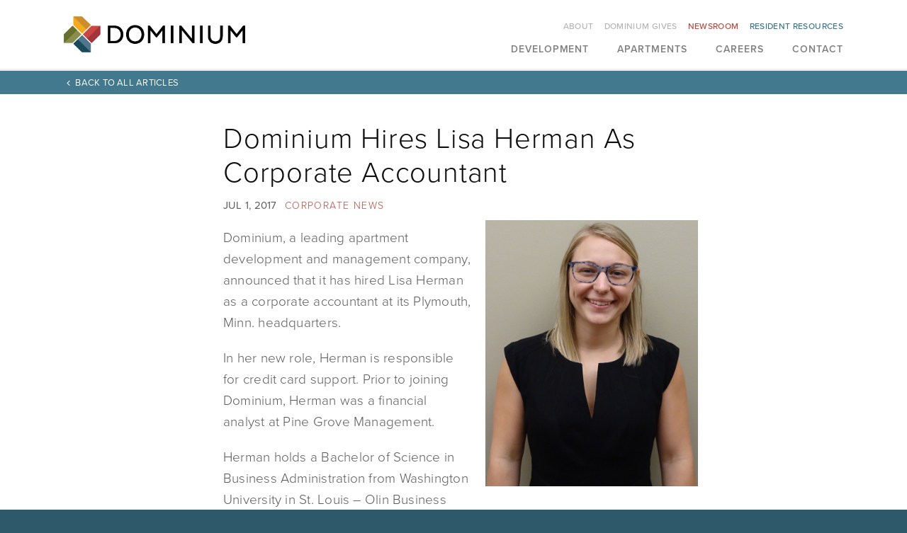

--- FILE ---
content_type: text/html;charset=UTF-8
request_url: https://www.dominiumapartments.com/newsroom/dominium-hires-lisa-herman-as-corporate-accountant.html
body_size: 7130
content:
<!DOCTYPE html>
<html class="no-js" xmlns="http://www.w3.org/1999/xhtml"><head id="j_id1169010681_47b3c5d6">
	<base href="https://www.dominiumapartments.com/"/>

	<meta name="description"/>
	<meta name="keywords"/>
	<title>Dominium Hires Lisa Herman As Corporate Accountant</title>

	<meta name="generator" content="Plaudit Design (www.plaudit.com)"/>
	<meta name="msapplication-tap-highlight" content="no"/>
	<meta name="viewport" content="width=device-width,initial-scale=1,user-scalable=no"/>
	<meta name="generator" content="Plaudit Design (www.plaudit.com)"/>
	<meta name="msapplication-tap-highlight" content="no"/>
	<meta name="viewport" content="width=device-width,initial-scale=1"/>

	<title>Dominium Hires Lisa Herman As Corporate Accountant</title>
		<meta property="fb:app_id" content="DominiumApartments"/>

		<meta name="twitter:site" content="@DominiumApts"/>
		<meta name="twitter:card" content="summary_large_image"/>

		<meta property="og:site_name" content="Dominium"/>

		<meta property="og:type" content="website"/>

		<meta property="og:title" content="Dominium Hires Lisa Herman As Corporate Accountant"/>

		<meta property="og:url" content="https://www.dominiumapartments.com/newsroom/dominium-hires-lisa-herman-as-corporate-accountant.html"/>


	<link rel="apple-touch-icon" sizes="180x180" href="assets/images/favicons/apple-touch-icon.png"/>
	<link rel="icon" type="image/png" sizes="32x32" href="assets/images/favicons/favicon-32x32.png"/>
	<link rel="icon" type="image/png" sizes="16x16" href="assets/images/favicons/favicon-16x16.png"/>
	<link rel="manifest" href="assets/images/favicons/site.webmanifest"/>
	<link rel="mask-icon" href="assets/images/favicons/safari-pinned-tab.svg" color="#5bbad5"/>
	<link rel="shortcut icon" href="assets/images/favicons/favicon.ico"/>
	<meta name="msapplication-TileColor" content="#ffffff"/>
	<meta name="msapplication-config" content="assets/images/favicons/browserconfig.xml"/>
	<meta name="theme-color" content="#ffffff"/>
<link type="text/css" href="assets/target/bundle.css?v=1751401081086" rel="stylesheet"/>

<script async="async" src="https://www.googletagmanager.com/gtag/js?id=G-34QQBPQL65"></script><script>
	window.dataLayer = window.dataLayer || [];
	function gtag(){dataLayer.push(arguments);}
	gtag("js", new Date());
	gtag("set", {"send_page_view":false,"link_attribution":true});
	gtag("config", "G-34QQBPQL65");
	gtag("config", "UA-16377450-15");
</script><script type="text/javascript" src="https://use.typekit.net/fdw5wws.js"></script>

<script type="text/javascript">try{Typekit.load({ async: true });}catch(e){}</script>

<script type="text/javascript" src="assets/scripts/modernizr-custom.js?v=1681323067464"></script>


	<script type="text/javascript" src="//nexus.ensighten.com/startribune/AdvantageServices/Bootstrap.js"></script>
		<script> ga('set', 'dimension1', ' Jul 1, 2017'); </script>

	<!-- Google Tag Manager -->
	<script>/**/
	(function(w,d,s,l,i){w[l]=w[l]||[];w[l].push({'gtm.start':
	new Date().getTime(),event:'gtm.js'});var f=d.getElementsByTagName(s)[0],
	j=d.createElement(s),dl=l!='dataLayer'?'&l='+l:'';j.async=true;j.src=
	'https://www.googletagmanager.com/gtm.js?id='+i+dl;f.parentNode.insertBefore(j,f);
	})(window,document,'script','dataLayer','GTM-5RBVWV3');
	/**/</script>
	<!-- End Google Tag Manager --></head><body class="__news">
	<!-- Google Tag Manager (noscript) -->
	<noscript>
		<iframe src="https://www.googletagmanager.com/ns.html?id=GTM-5RBVWV3" height="0" width="0" style="display:none;visibility:hidden"></iframe>
	</noscript>
	<!-- End Google Tag Manager (noscript) -->

	<header id="menu">
		<a href="newsroom/dominium-hires-lisa-herman-as-corporate-accountant.html#mainContent" class="offscreen">Skip to Content</a>

		<div class="contentWrapper">

			<div class="logo">
				<a href="index.html">
					<img src="assets/images/design/dominium-logo.png" alt="Dominium Apartments" width="256" class="logoImg--primary"/>
					<img src="assets/images/design/dominium-logo-sq.png" alt="Dominium Apartments" width="48" class="logoImg--secondary"/>
				</a>
			</div>

			<nav class="menu">
				<div class="menu__inner"><ul class="nav--primary"><li class="node node-index"><a href="index.html"><span>Home</span></a></li><li class="node hasChild"><a href="development.html">Development</a>
						<div class="child-wrap"><ul><li class="auto-node-overview"><a href="development.html">Overview</a></li><li class="hasChild"><a href="development/areas-of-focus.html">Areas of Focus</a>
						<div class="child-wrap"><ul><li class="auto-node-overview"><a href="development/areas-of-focus.html">Overview</a></li><li><a href="development/areas-of-focus/historic-redevelopment.html">Historic Redevelopment</a></li><li><a href="development/areas-of-focus/new-construction.html">New Construction</a></li><li><a href="development/areas-of-focus/rehabilitation.html">Rehabilitation</a></li><li><a href="development/areas-of-focus/acquisitions.html">Acquisitions</a></li><li><a href="development/areas-of-focus/workouts.html">Workout Properties</a></li></ul>
						</div></li><li><a href="development/expertise-and-process.html">Expertise and Process</a></li><li class="hasChild"><a href="development/case-studies.html">Case Studies</a>
						<div class="child-wrap"><ul><li class="auto-node-overview"><a href="development/case-studies.html">Overview</a></li><li><a href="development/case-studies/solstice-of-mesa-case-study.html">Solstice of Mesa</a></li><li><a href="development/case-studies/crossroad-commons-case-study.html">Crossroad Commons</a></li><li><a href="development/case-studies/schmidt-artist-lofts.html">Schmidt Artist Lofts</a></li><li><a href="development/case-studies/arcade-apartments.html">Arcade Apartments</a></li><li><a href="development/case-studies/reef-at-riviera-case-study.html">Reef at Riviera</a></li><li><a href="development/case-studies/cambric-apartments.html">The Cambric Apartments</a></li><li><a href="development/case-studies/riverstation-case-study.html">Riverstation</a></li><li><a href="development/case-studies/cobblestone-manor-apartments.html">Cobblestone Manor Apartments</a></li><li><a href="development/case-studies/crossings-at-cape-coral-case-study.html">Crossings at Cape Coral</a></li><li><a href="development/case-studies/chapel-ridge-of-gallatin-case-study.html">Chapel Ridge of Gallatin</a></li><li><a href="development/case-studies/landings-at-silver-lake-village.html">The Landings at Silver Lake Village</a></li><li><a href="development/case-studies/1601-colorado-apartments.html">1601 Colorado Apartments</a></li><li><a href="development/case-studies/oak-meadows-case-study.html">Oak Meadows</a></li><li><a href="development/case-studies/the-springs-case-study.html">The Springs</a></li><li><a href="development/case-studies/traditions-apartments.html">Traditions Apartments</a></li></ul>
						</div></li><li class="hasChild"><a href="development/development-and-acquisition.html">Development &amp; Acquisition</a>
						<div class="child-wrap"><ul><li class="auto-node-overview"><a href="development/development-and-acquisition.html">Overview</a></li><li><a href="development/phoenix-office.html">Phoenix Office</a></li><li><a href="development/dallas-office.html">Dallas Office</a></li><li><a href="development/atlanta-office.html">Atlanta Office</a></li><li><a href="development/minneapolis-office.html">Minneapolis Office</a></li></ul>
						</div></li><li class="hasChild"><a href="development/construction-and-architecture.html">Construction &amp; Architecture</a>
						<div class="child-wrap"><ul><li class="auto-node-overview"><a href="development/construction-and-architecture.html">Overview</a></li><li><a href="development/construction-and-architecture/ca-meet-the-team.html">Meet The Team</a></li></ul>
						</div></li></ul>
						</div></li><li class="node hasChild"><a href="find-apartment.html">Apartments</a>
						<div class="child-wrap"><ul><li class="auto-node-overview"><a href="find-apartment.html">Overview</a></li><li class="hasChild"><a href="find-apartment/properties.html">Properties</a>
						<div class="child-wrap"><ul><li class="auto-node-overview"><a href="find-apartment/properties.html">Overview</a></li><li class="hasChild"><a href="find-apartment/properties/arizona.html">Arizona</a>
						<div class="child-wrap"><ul><li class="auto-node-overview"><a href="find-apartment/properties/arizona.html">Overview</a></li><li><a href="find-apartment/properties/arizona/buckeye.html">Buckeye</a></li><li><a href="find-apartment/properties/arizona/casa-grande.html">Casa Grande</a></li><li><a href="find-apartment/properties/arizona/glendale.html">Glendale</a></li><li><a href="find-apartment/properties/arizona/goodyear.html">Goodyear</a></li><li><a href="find-apartment/properties/arizona/marana.html">Marana</a></li><li><a href="find-apartment/properties/arizona/maricopa.html">Maricopa</a></li><li><a href="find-apartment/properties/arizona/mesa.html">Mesa</a></li><li><a href="find-apartment/properties/arizona/phoenix.html">Phoenix</a></li><li><a href="find-apartment/properties/arizona/surprise.html">Surprise</a></li><li><a href="find-apartment/properties/arizona/tolleson.html">Tolleson</a></li></ul>
						</div></li><li class="hasChild"><a href="find-apartment/properties/california.html">California</a>
						<div class="child-wrap"><ul><li class="auto-node-overview"><a href="find-apartment/properties/california.html">Overview</a></li><li><a href="find-apartment/properties/california/banning.html">Banning</a></li><li><a href="find-apartment/properties/california/beaumont.html">Beaumont</a></li><li><a href="find-apartment/properties/california/coachella.html">Coachella</a></li><li><a href="find-apartment/properties/california/hemet.html">Hemet</a></li></ul>
						</div></li><li class="hasChild"><a href="find-apartment/properties/colorado.html">Colorado</a>
						<div class="child-wrap"><ul><li class="auto-node-overview"><a href="find-apartment/properties/colorado.html">Overview</a></li><li><a href="find-apartment/properties/colorado/aurora.html">Aurora</a></li><li><a href="find-apartment/properties/colorado/centennial.html">Centennial</a></li><li><a href="find-apartment/properties/colorado/commerce-city.html">Commerce City</a></li><li><a href="find-apartment/properties/colorado/denver.html">Denver</a></li><li><a href="find-apartment/properties/colorado/greeley.html">Greeley</a></li><li><a href="find-apartment/properties/colorado/parker.html">Parker</a></li><li><a href="find-apartment/properties/colorado/westminster.html">Westminster</a></li></ul>
						</div></li><li class="hasChild"><a href="find-apartment/properties/florida.html">Florida</a>
						<div class="child-wrap"><ul><li class="auto-node-overview"><a href="find-apartment/properties/florida.html">Overview</a></li><li><a href="find-apartment/properties/florida/apopka.html">Apopka</a></li><li><a href="find-apartment/properties/florida/bradenton.html">Bradenton</a></li><li><a href="find-apartment/properties/florida/cape-coral.html">Cape Coral</a></li><li><a href="find-apartment/properties/florida/cocoa.html">Cocoa</a></li><li><a href="find-apartment/properties/florida/deland.html">Deland</a></li><li><a href="find-apartment/properties/florida/delray-beach.html">Delray Beach</a></li><li><a href="find-apartment/properties/florida/fort-myers.html">Fort Myers</a></li><li><a href="find-apartment/properties/florida/gainesville.html">Gainesville</a></li><li><a href="find-apartment/properties/florida/kissimmee.html">Kissimmee</a></li><li><a href="find-apartment/properties/florida/lehigh-acres.html">Lehigh Acres</a></li><li><a href="find-apartment/properties/florida/melbourne.html">Melbourne</a></li><li><a href="find-apartment/properties/florida/naples.html">Naples</a></li><li><a href="find-apartment/properties/florida/new-port-richey.html">New Port Richey</a></li><li><a href="find-apartment/properties/florida/orlando.html">Orlando</a></li><li><a href="find-apartment/properties/florida/palmetto.html">Palmetto</a></li><li><a href="find-apartment/properties/florida/pompano-beach.html">Pompano Beach</a></li><li><a href="find-apartment/properties/florida/ponte-vedra-beach.html">Ponte Vedra Beach</a></li><li><a href="find-apartment/properties/florida/port-richey.html">Port Richey</a></li><li><a href="find-apartment/properties/florida/punta-gorda.html">Punta Gorda</a></li><li><a href="find-apartment/properties/florida/st-cloud.html">St. Cloud</a></li><li><a href="find-apartment/properties/florida/vero-beach.html">Vero Beach</a></li></ul>
						</div></li><li class="hasChild"><a href="find-apartment/properties/georgia.html">Georgia</a>
						<div class="child-wrap"><ul><li class="auto-node-overview"><a href="find-apartment/properties/georgia.html">Overview</a></li><li><a href="find-apartment/properties/georgia/atlanta.html">Atlanta</a></li><li><a href="find-apartment/properties/georgia/augusta.html">Augusta</a></li><li><a href="find-apartment/properties/georgia/austell.html">Austell</a></li><li><a href="find-apartment/properties/georgia/covington.html">Covington</a></li><li><a href="find-apartment/properties/georgia/dacula.html">Dacula</a></li><li><a href="find-apartment/properties/georgia/dalton.html">Dalton</a></li><li><a href="find-apartment/properties/georgia/decatur.html">Decatur</a></li><li><a href="find-apartment/properties/georgia/douglasville.html">Douglasville</a></li><li><a href="find-apartment/properties/georgia/east-point.html">East Point</a></li><li><a href="find-apartment/properties/georgia/gainesville.html">Gainesville</a></li><li><a href="find-apartment/properties/georgia/jonesboro.html">Jonesboro</a></li><li><a href="find-apartment/properties/georgia/lawrenceville.html">Lawrenceville</a></li><li><a href="find-apartment/properties/georgia/lithonia.html">Lithonia</a></li><li><a href="find-apartment/properties/georgia/mcdonough.html">McDonough</a></li><li><a href="find-apartment/properties/georgia/newnan.html">Newnan</a></li><li><a href="find-apartment/properties/georgia/riverdale.html">Riverdale</a></li><li><a href="find-apartment/properties/georgia/union-city.html">Union City</a></li><li><a href="find-apartment/properties/georgia/woodstock.html">Woodstock</a></li></ul>
						</div></li><li class="hasChild"><a href="find-apartment/properties/idaho.html">Idaho</a>
						<div class="child-wrap"><ul><li class="auto-node-overview"><a href="find-apartment/properties/idaho.html">Overview</a></li><li><a href="find-apartment/properties/idaho/hailey.html">Hailey</a></li></ul>
						</div></li><li class="hasChild"><a href="find-apartment/properties/illinois.html">Illinois</a>
						<div class="child-wrap"><ul><li class="auto-node-overview"><a href="find-apartment/properties/illinois.html">Overview</a></li><li><a href="find-apartment/properties/illinois/cortland.html">Cortland</a></li><li><a href="find-apartment/properties/illinois/east-moline.html">East Moline</a></li><li><a href="find-apartment/properties/illinois/mount-vernon.html">Mount Vernon</a></li><li><a href="find-apartment/properties/illinois/springfield.html">Springfield</a></li></ul>
						</div></li><li class="hasChild"><a href="find-apartment/properties/iowa.html">Iowa</a>
						<div class="child-wrap"><ul><li class="auto-node-overview"><a href="find-apartment/properties/iowa.html">Overview</a></li><li><a href="find-apartment/properties/iowa/council-bluffs.html">Council Bluffs</a></li><li><a href="find-apartment/properties/iowa/davenport.html">Davenport</a></li><li><a href="find-apartment/properties/iowa/iowa-city.html">Iowa City</a></li></ul>
						</div></li><li class="hasChild"><a href="find-apartment/properties/minnesota.html">Minnesota</a>
						<div class="child-wrap"><ul><li class="auto-node-overview"><a href="find-apartment/properties/minnesota.html">Overview</a></li><li><a href="find-apartment/properties/minnesota/apple-valley.html">Apple Valley</a></li><li><a href="find-apartment/properties/minnesota/blaine.html">Blaine</a></li><li><a href="find-apartment/properties/minnesota/brooklyn-park.html">Brooklyn Park</a></li><li><a href="find-apartment/properties/minnesota/champlin.html">Champlin</a></li><li><a href="find-apartment/properties/minnesota/columbia-heights.html">Columbia Heights</a></li><li><a href="find-apartment/properties/minnesota/coon-rapids.html">Coon Rapids</a></li><li><a href="find-apartment/properties/minnesota/cottage-grove.html">Cottage Grove</a></li><li><a href="find-apartment/properties/minnesota/crystal.html">Crystal</a></li><li><a href="find-apartment/properties/minnesota/eden-prairie.html">Eden Prairie</a></li><li><a href="find-apartment/properties/minnesota/fort-snelling.html">Fort Snelling</a></li><li><a href="find-apartment/properties/minnesota/fridley.html">Fridley</a></li><li><a href="find-apartment/properties/minnesota/lexington.html">Lexington</a></li><li><a href="find-apartment/properties/minnesota/medina.html">Medina</a></li><li><a href="find-apartment/properties/minnesota/minneapolis.html">Minneapolis</a></li><li><a href="find-apartment/properties/minnesota/minnetonka.html">Minnetonka</a></li><li><a href="find-apartment/properties/minnesota/new-brighton.html">New Brighton</a></li><li><a href="find-apartment/properties/minnesota/prior-lake.html">Prior Lake</a></li><li><a href="find-apartment/properties/minnesota/roseville.html">Roseville</a></li><li><a href="find-apartment/properties/minnesota/spring-lake-park.html">Spring Lake Park</a></li><li><a href="find-apartment/properties/minnesota/st-anthony.html">St. Anthony</a></li><li><a href="find-apartment/properties/minnesota/st-cloud.html">St. Cloud</a></li><li><a href="find-apartment/properties/minnesota/st-paul.html">St. Paul</a></li><li><a href="find-apartment/properties/minnesota/west-st-paul.html">West St. Paul</a></li><li><a href="find-apartment/properties/minnesota/willmar.html">Willmar</a></li><li><a href="find-apartment/properties/minnesota/woodbury.html">Woodbury</a></li></ul>
						</div></li><li class="hasChild"><a href="find-apartment/properties/missouri.html">Missouri</a>
						<div class="child-wrap"><ul><li class="auto-node-overview"><a href="find-apartment/properties/missouri.html">Overview</a></li><li><a href="find-apartment/properties/missouri/jennings.html">Jennings</a></li><li><a href="find-apartment/properties/missouri/st-louis.html">St. Louis</a></li></ul>
						</div></li><li class="hasChild"><a href="find-apartment/properties/nebraska.html">Nebraska</a>
						<div class="child-wrap"><ul><li class="auto-node-overview"><a href="find-apartment/properties/nebraska.html">Overview</a></li><li><a href="find-apartment/properties/nebraska/omaha.html">Omaha</a></li></ul>
						</div></li><li class="hasChild"><a href="find-apartment/properties/new-mexico.html">New Mexico</a>
						<div class="child-wrap"><ul><li class="auto-node-overview"><a href="find-apartment/properties/new-mexico.html">Overview</a></li><li><a href="find-apartment/properties/new-mexico/albuquerque.html">Albuquerque</a></li><li><a href="find-apartment/properties/new-mexico/rio-rancho.html">Rio Rancho</a></li></ul>
						</div></li><li class="hasChild"><a href="find-apartment/properties/north-carolina.html">North Carolina</a>
						<div class="child-wrap"><ul><li class="auto-node-overview"><a href="find-apartment/properties/north-carolina.html">Overview</a></li><li><a href="find-apartment/properties/north-carolina/charlotte.html">Charlotte</a></li><li><a href="find-apartment/properties/north-carolina/durham.html">Durham</a></li></ul>
						</div></li><li class="hasChild"><a href="find-apartment/properties/ohio.html">Ohio</a>
						<div class="child-wrap"><ul><li class="auto-node-overview"><a href="find-apartment/properties/ohio.html">Overview</a></li><li><a href="find-apartment/properties/ohio/batavia.html">Batavia</a></li><li><a href="find-apartment/properties/ohio/cincinnati.html">Cincinnati</a></li></ul>
						</div></li><li class="hasChild"><a href="find-apartment/properties/oklahoma.html">Oklahoma</a>
						<div class="child-wrap"><ul><li class="auto-node-overview"><a href="find-apartment/properties/oklahoma.html">Overview</a></li><li><a href="find-apartment/properties/oklahoma/oklahoma-city.html">Oklahoma City</a></li></ul>
						</div></li><li class="hasChild"><a href="find-apartment/properties/south-carolina.html">South Carolina</a>
						<div class="child-wrap"><ul><li class="auto-node-overview"><a href="find-apartment/properties/south-carolina.html">Overview</a></li><li><a href="find-apartment/properties/south-carolina/beaufort.html">Beaufort</a></li><li><a href="find-apartment/properties/south-carolina/columbia.html">Columbia</a></li><li><a href="find-apartment/properties/south-carolina/greenville.html">Greenville</a></li></ul>
						</div></li><li class="hasChild"><a href="find-apartment/properties/tennessee.html">Tennessee</a>
						<div class="child-wrap"><ul><li class="auto-node-overview"><a href="find-apartment/properties/tennessee.html">Overview</a></li><li><a href="find-apartment/properties/tennessee/gallatin.html">Gallatin</a></li><li><a href="find-apartment/properties/tennessee/hendersonville.html">Hendersonville</a></li><li><a href="find-apartment/properties/tennessee/hermitage.html">Hermitage</a></li><li><a href="find-apartment/properties/tennessee/mount-juliet.html">Mount Juliet</a></li><li><a href="find-apartment/properties/tennessee/murfreesboro.html">Murfreesboro</a></li><li><a href="find-apartment/properties/tennessee/nashville.html">Nashville</a></li></ul>
						</div></li><li class="hasChild"><a href="find-apartment/properties/texas.html">Texas</a>
						<div class="child-wrap"><ul><li class="auto-node-overview"><a href="find-apartment/properties/texas.html">Overview</a></li><li><a href="find-apartment/properties/texas/amarillo.html">Amarillo</a></li><li><a href="find-apartment/properties/texas/arlington.html">Arlington</a></li><li><a href="find-apartment/properties/texas/austin.html">Austin</a></li><li><a href="find-apartment/properties/texas/balch-springs.html">Balch Springs</a></li><li><a href="find-apartment/properties/texas/baytown.html">Baytown</a></li><li><a href="find-apartment/properties/texas/bryan.html">Bryan</a></li><li><a href="find-apartment/properties/texas/burleson.html">Burleson</a></li><li><a href="find-apartment/properties/texas/dallas.html">Dallas</a></li><li><a href="find-apartment/properties/texas/desoto.html">DeSoto</a></li><li><a href="find-apartment/properties/texas/dickinson.html">Dickinson</a></li><li><a href="find-apartment/properties/texas/dripping-springs.html">Dripping Springs</a></li><li><a href="find-apartment/properties/texas/fort-worth.html">Fort Worth</a></li><li><a href="find-apartment/properties/texas/garland.html">Garland</a></li><li><a href="find-apartment/properties/texas/grand-prairie.html">Grand Prairie</a></li><li><a href="find-apartment/properties/texas/houston.html">Houston</a></li><li><a href="find-apartment/properties/texas/joshua.html">Joshua</a></li><li><a href="find-apartment/properties/texas/kaufman.html">Kaufman</a></li><li><a href="find-apartment/properties/texas/la-porte.html">La Porte</a></li><li><a href="find-apartment/properties/texas/little-elm.html">Little Elm</a></li><li><a href="find-apartment/properties/texas/manor.html">Manor</a></li><li><a href="find-apartment/properties/texas/maxwell.html">Maxwell</a></li><li><a href="find-apartment/properties/texas/mckinney.html">McKinney</a></li><li><a href="find-apartment/properties/texas/midland.html">Midland</a></li><li><a href="find-apartment/properties/texas/orange.html">Orange</a></li><li><a href="find-apartment/properties/texas/pasadena.html">Pasadena</a></li><li><a href="find-apartment/properties/texas/pearland.html">Pearland</a></li><li><a href="find-apartment/properties/texas/pflugerville.html">Pflugerville</a></li><li><a href="find-apartment/properties/texas/princeton.html">Princeton</a></li><li><a href="find-apartment/properties/texas/royse-city.html">Royse City</a></li><li><a href="find-apartment/properties/texas/saginaw.html">Saginaw</a></li><li><a href="find-apartment/properties/texas/sherman.html">Sherman</a></li><li><a href="find-apartment/properties/texas/waxahachie.html">Waxahachie</a></li><li><a href="find-apartment/properties/texas/webster.html">Webster</a></li></ul>
						</div></li></ul>
						</div></li></ul>
						</div></li><li class="node hasChild"><a href="careers.html">Careers</a>
						<div class="child-wrap"><ul><li class="auto-node-overview"><a href="careers.html">Overview</a></li><li><a href="https://recruiting2.ultipro.com/DOM1001DOMMS/JobBoard/f2ecae96-94c0-46c5-9dbf-87e14f3008df/?q=&amp;o=postedDateDesc">Apply</a></li><li><a href="careers/company-culture.html">Company Culture</a></li><li class="hasChild"><a href="careers/growth-opportunities.html">Growth Opportunities</a>
						<div class="child-wrap"><ul><li class="auto-node-overview"><a href="careers/growth-opportunities.html">Overview</a></li><li><a href="careers/growth-opportunities/nick-andersen.html">Nick Andersen</a></li><li><a href="careers/growth-opportunities/holly-mcallister.html">Holly McAllister</a></li><li><a href="careers/growth-opportunities/cindy-fleegel.html">Cindy Fleegel</a></li><li><a href="careers/growth-opportunities/janet-anderson.html">Janet Anderson</a></li></ul>
						</div></li><li><a href="careers/diversity-and-inclusion.html">Diversity and Inclusion</a></li></ul>
						</div></li><li class="node"><a href="contact-us.html">Contact</a></li></ul><ul class="nav--secondary"><li class="node hasChild"><a href="about-dominium.html">About</a>
						<div class="child-wrap"><ul><li class="auto-node-overview"><a href="about-dominium.html">Overview</a></li><li><a href="what-we-do.html">What We Do</a></li><li><a href="about-dominium/history.html">History</a></li><li><a href="about-dominium/purpose-values-ways-of-working.html">Purpose, Values &amp; Ways of Working</a></li><li><a href="about-dominium/leadership.html">Leadership</a></li><li class="hasChild"><a href="about-dominium/departments.html">Departments</a>
						<div class="child-wrap"><ul><li class="auto-node-overview"><a href="about-dominium/departments.html">Overview</a></li><li><a href="development.html">Development</a></li><li><a href="about-dominium/departments/property-management-departments.html">Property Management</a></li><li><a href="about-dominium/departments/corporate-services.html">Corporate Services</a></li></ul>
						</div></li><li><a href="about-dominium/awards.html">Awards</a></li></ul>
						</div></li><li class="node hasChild"><a href="dominium-gives.html">Dominium Gives</a>
						<div class="child-wrap"><ul><li class="auto-node-overview"><a href="dominium-gives.html">Overview</a></li><li><a href="dominium-gives/dominium-donates.html">Donates</a></li><li><a href="dominium-gives/dominium-builds.html">Builds</a></li><li><a href="dominium-gives/dominium-assists.html">Assists</a></li><li><a href="dominium-gives/dominium-volunteers.html">Volunteers</a></li></ul>
						</div></li><li class="node active"><a class="active" href="newsroom.html">Newsroom</a></li><li class="node hasChild node-resident-resources"><a href="resident-resources.html"><span>Resident Resources</span></a>
						<div class="child-wrap"><ul><li class="auto-node-overview"><a href="resident-resources.html">Overview</a></li><li><a href="resident-resources/building-resources.html">Resident Resources</a></li></ul>
						</div></li></ul>
				</div>
				<a id="menuOverlay" class="menuOverlay" href="newsroom/dominium-hires-lisa-herman-as-corporate-accountant.html#main" title="Close" tabindex="-1"></a>
			</nav>
			<span class="menuTriggers">
				<a id="menuTrigger--open" class="menuTrigger menuTrigger--open" href="newsroom/dominium-hires-lisa-herman-as-corporate-accountant.html#menu" title="Open Menu" tabindex="-1"><span class="label">Menu</span><i class="icon-navicon"></i></a>
				<a id="menuTrigger--close" class="menuTrigger menuTrigger--close" href="newsroom/dominium-hires-lisa-herman-as-corporate-accountant.html#main" title="Close Menu" tabindex="-1"><span class="label">Close</span><i class="icon-close"></i></a>
			</span>
		</div>
	<div class="navigationBar navigationBar--hasBackTo navigationBar--L2">
		<div class="contentWrapper">
				<div class="backTo">
					<a href="newsroom.html">Back to All Articles</a>
				</div>
			
			<ol class="breadcrumbs" itemscope="itemscope" itemtype="http://schema.org/BreadcrumbList">
						<li itemprop="itemListElement" itemscope="itemscope" itemtype="http://schema.org/ListItem">
							<a href="index.html" itemprop="item">
								<span itemprop="name">Dominium</span>
							</a>
						</li>
						<li itemprop="itemListElement" itemscope="itemscope" itemtype="http://schema.org/ListItem">
							<a href="newsroom.html" itemprop="item">
								<span itemprop="name">Newsroom</span>
							</a>
						</li>
						<li itemprop="itemListElement" itemscope="itemscope" itemtype="http://schema.org/ListItem">
							<a href="newsroom/dominium-hires-lisa-herman-as-corporate-accountant.html" itemprop="item">
								<span itemprop="name">Dominium Hires Lisa Herman As Corporate Accountant</span>
							</a>
						</li>
			</ol>
	
		</div>
	</div>
	</header>

	<main id="mainContent"><div class="section section--alt">
			
				<div class="contentWrapper newsHeader">
					<div class="sectionText__padding">
						<header><h1 class="newsHeader__heading test">Dominium Hires Lisa Herman As Corporate Accountant</h1><div class="newsHeader__dateAndCategory">
									<span class="newsHeader__postDate"> Jul 1, 2017</span>
									<span class="newsHeader__category"><a href="newsroom.html?category=corporate">Corporate News</a>
									</span></div>
						</header><div class="newsHeader__summary"><p><img align="right" alt="" height="376" src="assets/images/people/13433.herman.lisa.jpg" width="300"/>Dominium, a leading apartment development and management company, announced that it has hired Lisa Herman as a corporate accountant at its Plymouth, Minn. headquarters.</p>

<p></p>

<p>In her new role, Herman is responsible for credit card support. Prior to joining Dominium, Herman was a financial analyst at Pine Grove Management. </p>

<p></p>

<p>Herman holds a Bachelor of Science in Business Administration from Washington University in St. Louis – Olin Business School. She currently resides in Minneapolis, Minn. and enjoys spending her free time playing the piano. </p></div>
					</div>
				</div><div class="sectionText stripe">
		<div class="contentWrapper">
							
							<div class="sectionText__padding">
							</div>
		</div></div><div class="relatedArticles articleListing stripe stripe--alt">
		<div class="relatedArticles__inner contentWrapper"><h2 class="relatedArticles__heading">
				Additional Articles
			</h2><div class="relatedArticles__viewAll"><a href="newsroom.html">View All</a></div>

			<div class="listItems grid grid--listItems maxCol3"><div class="listItem"><a class="fullLink listItem__fullLink" href="newsroom/dominium-announces-2-million-in-scholarship-awards-for-2025.html">
			<span>Dominium Announces $2 Million in Scholarship Awards for 2025</span></a><span class="listItem__image image"><span class="fluid center" src="[data-uri]" style="background-image: url(https://www.dominiumapartments.com/dynamic-media/assets/images/photos/Scholarship-Program/a2023masthead.jpg?imageMode=&amp;k=cq6RyduS4D66czTP6%2FM8MA&amp;imageColor=&amp;gravity=center&amp;v=articleListItem); ; "></span><img class="rigid" src="https://www.dominiumapartments.com/dynamic-media/assets/images/photos/Scholarship-Program/a2023masthead.jpg?imageMode=&amp;k=cq6RyduS4D66czTP6%2FM8MA&amp;imageColor=&amp;gravity=center&amp;v=articleListItem" alt=""/></span><div class="listItem__content"><div class="relatedArticle__category">
									Corporate News
								</div><h2 class="listItem__contentHeading"><a href="newsroom/dominium-announces-2-million-in-scholarship-awards-for-2025.html">Dominium Announces $2 Million in Scholarship Awards for 2025</a></h2><div class="date">
								 	 Sep 16, 2025
							 	</div><p><strippf:noop xmlns="http://www.w3.org/1999/xhtml" xmlns:cc="http://xmlns.plaudit.com/core/content" xmlns:strippf="http://jsf.plaudit.com/commons/facelet"/></p><p>Scholarship program for Dominium residents, employees and their dependents yields highest number of recipients in program history</p>
<p></p><div class="listItem__link"><a href="newsroom/dominium-announces-2-million-in-scholarship-awards-for-2025.html">
					<span>Read Article</span></a></div></div></div><div class="listItem"><a class="fullLink listItem__fullLink" href="newsroom/dominium-promotes-13-year-veteran-yvette-gallegos-to-vice-president-of-operations.html">
			<span>Dominium Promotes 13-Year Veteran Yvette Gallegos to Vice President of…</span></a><span class="listItem__image image"><span class="fluid center" src="[data-uri]" style="background-image: url(https://www.dominiumapartments.com/dynamic-media/assets/images/people/11301.gallegos.yvette.jpg?imageMode=&amp;k=p%2Bv9QZHnr86z3aVnMMnKIA&amp;imageColor=&amp;gravity=center&amp;v=articleListItem); ; "></span><img class="rigid" src="https://www.dominiumapartments.com/dynamic-media/assets/images/people/11301.gallegos.yvette.jpg?imageMode=&amp;k=p%2Bv9QZHnr86z3aVnMMnKIA&amp;imageColor=&amp;gravity=center&amp;v=articleListItem" alt=""/></span><div class="listItem__content"><div class="relatedArticle__category">
									Corporate News
								</div><h2 class="listItem__contentHeading"><a href="newsroom/dominium-promotes-13-year-veteran-yvette-gallegos-to-vice-president-of-operations.html">Dominium Promotes 13-Year Veteran Yvette Gallegos to Vice President of…</a></h2><div class="date">
								 	 Sep 2, 2025
							 	</div><p><strippf:noop xmlns="http://www.w3.org/1999/xhtml" xmlns:cc="http://xmlns.plaudit.com/core/content" xmlns:metadata="http://xmlns.plaudit.com/core/content/metadata" xmlns:attrmeta="http://xmlns.plaudit.com/core/content/attrmeta" xmlns:strippf="http://jsf.plaudit.com/commons/facelet"/></p><p>Gallegos to oversee Dominium’s day-to-day operations</p>
<p></p><div class="listItem__link"><a href="newsroom/dominium-promotes-13-year-veteran-yvette-gallegos-to-vice-president-of-operations.html">
					<span>Read Article</span></a></div></div></div><div class="listItem"><a class="fullLink listItem__fullLink" href="newsroom/dominium-promotes-18-year-company-veteran-meg-tibbs-to-senior-vice-president-of-property-management-enablement.html">
			<span>Dominium Promotes 18-Year Company Veteran Meg Tibbs to Senior Vice President of…</span></a><span class="listItem__image image"><span class="fluid center" src="[data-uri]" style="background-image: url(https://www.dominiumapartments.com/dynamic-media/bios/20407.tibbs.megv2.jpg?imageMode=&amp;k=4wRhlNgHsfyKiYKFpLgGzA&amp;imageColor=&amp;gravity=center&amp;v=articleListItem); ; "></span><img class="rigid" src="https://www.dominiumapartments.com/dynamic-media/bios/20407.tibbs.megv2.jpg?imageMode=&amp;k=4wRhlNgHsfyKiYKFpLgGzA&amp;imageColor=&amp;gravity=center&amp;v=articleListItem" alt=""/></span><div class="listItem__content"><div class="relatedArticle__category">
									Corporate News
								</div><h2 class="listItem__contentHeading"><a href="newsroom/dominium-promotes-18-year-company-veteran-meg-tibbs-to-senior-vice-president-of-property-management-enablement.html">Dominium Promotes 18-Year Company Veteran Meg Tibbs to Senior Vice President of…</a></h2><div class="date">
								 	 Aug 5, 2025
							 	</div><p><strippf:noop xmlns="http://www.w3.org/1999/xhtml" xmlns:cc="http://xmlns.plaudit.com/core/content" xmlns:strippf="http://jsf.plaudit.com/commons/facelet"/></p><p align="center">Tibbs to oversee all aspects of Dominium's property management functions</p>
<p></p><div class="listItem__link"><a href="newsroom/dominium-promotes-18-year-company-veteran-meg-tibbs-to-senior-vice-president-of-property-management-enablement.html">
					<span>Read Article</span></a></div></div></div>
			</div>
		</div></div></div>
	</main>

	<footer>
		<div class="contentWrapper">
			<div class="footer__menu"><ul class="nav--footer"><li class="node node-index"><a href="index.html"><span>Home</span></a></li><li class="node"><a href="development.html">Development</a></li><li class="node"><a href="find-apartment.html">Apartments</a></li><li class="node"><a href="careers.html">Careers</a></li><li class="node"><a href="contact-us.html">Contact</a></li></ul><ul class="nav--footer"><li><a href="about-dominium.html">About</a></li><li class="active"><a class="active" href="newsroom.html">Newsroom</a></li></ul>
			</div>
			<div class="footer__lower">
				<p class="footer__copyright">© 2026 Dominium</p>
				<p class="footer__socialMedia"><a class="icon-linkedin-square" href="https://www.linkedin.com/company/63171" target="_blank" rel="noopener">Follow us on LinkedIn</a></p><ul class="footer__boilerplate"><li><a href="sitemap.html">Sitemap</a></li><li><a href="privacy-policy.html">Privacy Policy</a></li></ul>
			</div>
		</div>
	</footer>
<script type="text/javascript" src="https://maps.googleapis.com/maps/api/js?v=3&amp;libraries=places&amp;key=AIzaSyCsiA-Bg9kkAHjODZZ-LUwMk-onsQ6QhI8"></script>

<script type="text/javascript" src="assets/target/bundle.js?v=1721677118686"></script>
<span id="gaReport"><script>(function() {
gtag("event", "page_view", {"page_path":"\/newsroom\/dominium-hires-lisa-herman-as-corporate-accountant.html"});
})();
</script></span><script defer src="https://static.cloudflareinsights.com/beacon.min.js/vcd15cbe7772f49c399c6a5babf22c1241717689176015" integrity="sha512-ZpsOmlRQV6y907TI0dKBHq9Md29nnaEIPlkf84rnaERnq6zvWvPUqr2ft8M1aS28oN72PdrCzSjY4U6VaAw1EQ==" data-cf-beacon='{"version":"2024.11.0","token":"d9ef559bb15941ee8c74862656fd9db3","r":1,"server_timing":{"name":{"cfCacheStatus":true,"cfEdge":true,"cfExtPri":true,"cfL4":true,"cfOrigin":true,"cfSpeedBrain":true},"location_startswith":null}}' crossorigin="anonymous"></script>
</body></html>